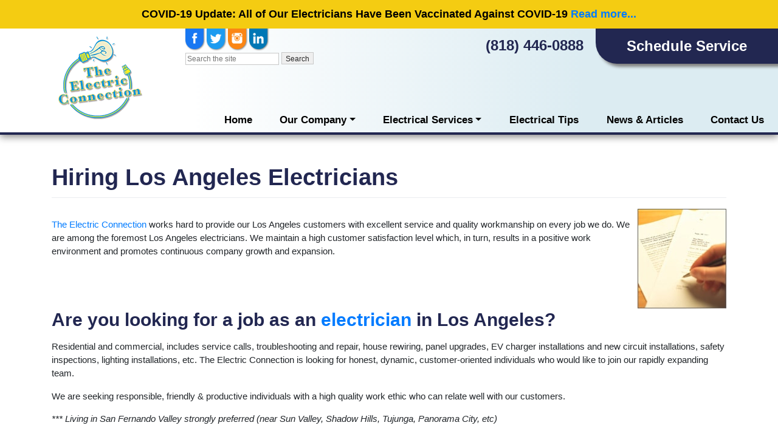

--- FILE ---
content_type: text/html; charset=UTF-8
request_url: https://www.theelectricconnection.com/employment/
body_size: 13143
content:
<!DOCTYPE html>
<html lang="en-US">
<head>
    <meta charset="UTF-8">
    <meta name="viewport" content="width=device-width, initial-scale=1">
    <meta http-equiv="X-UA-Compatible" content="IE=edge">
    <link rel="profile" href="https://gmpg.org/xfn/11">
<meta name='robots' content='index, follow, max-image-preview:large, max-snippet:-1, max-video-preview:-1' />

	<!-- This site is optimized with the Yoast SEO plugin v26.7 - https://yoast.com/wordpress/plugins/seo/ -->
	<title>Los Angeles Electrician Jobs &amp; Employment Opportunities</title>
	<meta name="description" content="The Electric Connection works hard to provide our Los Angeles customers with excellent service and quality workmanship on every job we do." />
	<link rel="canonical" href="https://www.theelectricconnection.com/employment/" />
	<meta property="og:locale" content="en_US" />
	<meta property="og:type" content="article" />
	<meta property="og:title" content="Los Angeles Electrician Jobs &amp; Employment Opportunities" />
	<meta property="og:description" content="The Electric Connection works hard to provide our Los Angeles customers with excellent service and quality workmanship on every job we do." />
	<meta property="og:url" content="https://www.theelectricconnection.com/employment/" />
	<meta property="og:site_name" content="Los Angeles Electrician" />
	<meta property="article:publisher" content="https://www.facebook.com/electricconnectionlosangeles/" />
	<meta property="article:modified_time" content="2021-12-11T19:55:50+00:00" />
	<meta property="og:image" content="https://www.theelectricconnection.com/wp-content/images/employment.jpg" />
	<meta name="twitter:card" content="summary_large_image" />
	<meta name="twitter:site" content="@LAElectricianCA" />
	<meta name="twitter:label1" content="Est. reading time" />
	<meta name="twitter:data1" content="2 minutes" />
	<script type="application/ld+json" class="yoast-schema-graph">{"@context":"https://schema.org","@graph":[{"@type":"WebPage","@id":"https://www.theelectricconnection.com/employment/","url":"https://www.theelectricconnection.com/employment/","name":"Los Angeles Electrician Jobs & Employment Opportunities","isPartOf":{"@id":"https://www.theelectricconnection.com/#website"},"datePublished":"2012-09-12T17:35:53+00:00","dateModified":"2021-12-11T19:55:50+00:00","description":"The Electric Connection works hard to provide our Los Angeles customers with excellent service and quality workmanship on every job we do.","breadcrumb":{"@id":"https://www.theelectricconnection.com/employment/#breadcrumb"},"inLanguage":"en-US","potentialAction":[{"@type":"ReadAction","target":["https://www.theelectricconnection.com/employment/"]}]},{"@type":"BreadcrumbList","@id":"https://www.theelectricconnection.com/employment/#breadcrumb","itemListElement":[{"@type":"ListItem","position":1,"name":"Home","item":"https://www.theelectricconnection.com/"},{"@type":"ListItem","position":2,"name":"Hiring Los Angeles Electricians"}]},{"@type":"WebSite","@id":"https://www.theelectricconnection.com/#website","url":"https://www.theelectricconnection.com/","name":"The Electric Connection | Los Angeles Electrician","description":"","publisher":{"@id":"https://www.theelectricconnection.com/#organization"},"potentialAction":[{"@type":"SearchAction","target":{"@type":"EntryPoint","urlTemplate":"https://www.theelectricconnection.com/?s={search_term_string}"},"query-input":{"@type":"PropertyValueSpecification","valueRequired":true,"valueName":"search_term_string"}}],"inLanguage":"en-US"},{"@type":"Organization","@id":"https://www.theelectricconnection.com/#organization","name":"The Electric Connection","url":"https://www.theelectricconnection.com/","logo":{"@type":"ImageObject","inLanguage":"en-US","@id":"https://www.theelectricconnection.com/#/schema/logo/image/","url":"https://www.theelectricconnection.com/wp-content/uploads/2017/11/logo.jpg","contentUrl":"https://www.theelectricconnection.com/wp-content/uploads/2017/11/logo.jpg","width":250,"height":250,"caption":"The Electric Connection"},"image":{"@id":"https://www.theelectricconnection.com/#/schema/logo/image/"},"sameAs":["https://www.facebook.com/electricconnectionlosangeles/","https://x.com/LAElectricianCA","https://www.instagram.com/theelectricconnection/"]}]}</script>
	<!-- / Yoast SEO plugin. -->


<link rel="alternate" type="application/rss+xml" title="Los Angeles Electrician &raquo; Feed" href="https://www.theelectricconnection.com/feed/" />
<link rel="alternate" type="application/rss+xml" title="Los Angeles Electrician &raquo; Comments Feed" href="https://www.theelectricconnection.com/comments/feed/" />
<link rel="alternate" type="application/rss+xml" title="Los Angeles Electrician &raquo; Hiring Los Angeles Electricians Comments Feed" href="https://www.theelectricconnection.com/employment/feed/" />
<link rel="alternate" title="oEmbed (JSON)" type="application/json+oembed" href="https://www.theelectricconnection.com/wp-json/oembed/1.0/embed?url=https%3A%2F%2Fwww.theelectricconnection.com%2Femployment%2F" />
<link rel="alternate" title="oEmbed (XML)" type="text/xml+oembed" href="https://www.theelectricconnection.com/wp-json/oembed/1.0/embed?url=https%3A%2F%2Fwww.theelectricconnection.com%2Femployment%2F&#038;format=xml" />
		<!-- This site uses the Google Analytics by MonsterInsights plugin v9.11.1 - Using Analytics tracking - https://www.monsterinsights.com/ -->
							<script src="//www.googletagmanager.com/gtag/js?id=G-6WJJHCXEPR"  data-cfasync="false" data-wpfc-render="false" type="text/javascript" async></script>
			<script data-cfasync="false" data-wpfc-render="false" type="text/javascript">
				var mi_version = '9.11.1';
				var mi_track_user = true;
				var mi_no_track_reason = '';
								var MonsterInsightsDefaultLocations = {"page_location":"https:\/\/www.theelectricconnection.com\/employment\/"};
								if ( typeof MonsterInsightsPrivacyGuardFilter === 'function' ) {
					var MonsterInsightsLocations = (typeof MonsterInsightsExcludeQuery === 'object') ? MonsterInsightsPrivacyGuardFilter( MonsterInsightsExcludeQuery ) : MonsterInsightsPrivacyGuardFilter( MonsterInsightsDefaultLocations );
				} else {
					var MonsterInsightsLocations = (typeof MonsterInsightsExcludeQuery === 'object') ? MonsterInsightsExcludeQuery : MonsterInsightsDefaultLocations;
				}

								var disableStrs = [
										'ga-disable-G-6WJJHCXEPR',
									];

				/* Function to detect opted out users */
				function __gtagTrackerIsOptedOut() {
					for (var index = 0; index < disableStrs.length; index++) {
						if (document.cookie.indexOf(disableStrs[index] + '=true') > -1) {
							return true;
						}
					}

					return false;
				}

				/* Disable tracking if the opt-out cookie exists. */
				if (__gtagTrackerIsOptedOut()) {
					for (var index = 0; index < disableStrs.length; index++) {
						window[disableStrs[index]] = true;
					}
				}

				/* Opt-out function */
				function __gtagTrackerOptout() {
					for (var index = 0; index < disableStrs.length; index++) {
						document.cookie = disableStrs[index] + '=true; expires=Thu, 31 Dec 2099 23:59:59 UTC; path=/';
						window[disableStrs[index]] = true;
					}
				}

				if ('undefined' === typeof gaOptout) {
					function gaOptout() {
						__gtagTrackerOptout();
					}
				}
								window.dataLayer = window.dataLayer || [];

				window.MonsterInsightsDualTracker = {
					helpers: {},
					trackers: {},
				};
				if (mi_track_user) {
					function __gtagDataLayer() {
						dataLayer.push(arguments);
					}

					function __gtagTracker(type, name, parameters) {
						if (!parameters) {
							parameters = {};
						}

						if (parameters.send_to) {
							__gtagDataLayer.apply(null, arguments);
							return;
						}

						if (type === 'event') {
														parameters.send_to = monsterinsights_frontend.v4_id;
							var hookName = name;
							if (typeof parameters['event_category'] !== 'undefined') {
								hookName = parameters['event_category'] + ':' + name;
							}

							if (typeof MonsterInsightsDualTracker.trackers[hookName] !== 'undefined') {
								MonsterInsightsDualTracker.trackers[hookName](parameters);
							} else {
								__gtagDataLayer('event', name, parameters);
							}
							
						} else {
							__gtagDataLayer.apply(null, arguments);
						}
					}

					__gtagTracker('js', new Date());
					__gtagTracker('set', {
						'developer_id.dZGIzZG': true,
											});
					if ( MonsterInsightsLocations.page_location ) {
						__gtagTracker('set', MonsterInsightsLocations);
					}
										__gtagTracker('config', 'G-6WJJHCXEPR', {"forceSSL":"true","link_attribution":"true"} );
										window.gtag = __gtagTracker;										(function () {
						/* https://developers.google.com/analytics/devguides/collection/analyticsjs/ */
						/* ga and __gaTracker compatibility shim. */
						var noopfn = function () {
							return null;
						};
						var newtracker = function () {
							return new Tracker();
						};
						var Tracker = function () {
							return null;
						};
						var p = Tracker.prototype;
						p.get = noopfn;
						p.set = noopfn;
						p.send = function () {
							var args = Array.prototype.slice.call(arguments);
							args.unshift('send');
							__gaTracker.apply(null, args);
						};
						var __gaTracker = function () {
							var len = arguments.length;
							if (len === 0) {
								return;
							}
							var f = arguments[len - 1];
							if (typeof f !== 'object' || f === null || typeof f.hitCallback !== 'function') {
								if ('send' === arguments[0]) {
									var hitConverted, hitObject = false, action;
									if ('event' === arguments[1]) {
										if ('undefined' !== typeof arguments[3]) {
											hitObject = {
												'eventAction': arguments[3],
												'eventCategory': arguments[2],
												'eventLabel': arguments[4],
												'value': arguments[5] ? arguments[5] : 1,
											}
										}
									}
									if ('pageview' === arguments[1]) {
										if ('undefined' !== typeof arguments[2]) {
											hitObject = {
												'eventAction': 'page_view',
												'page_path': arguments[2],
											}
										}
									}
									if (typeof arguments[2] === 'object') {
										hitObject = arguments[2];
									}
									if (typeof arguments[5] === 'object') {
										Object.assign(hitObject, arguments[5]);
									}
									if ('undefined' !== typeof arguments[1].hitType) {
										hitObject = arguments[1];
										if ('pageview' === hitObject.hitType) {
											hitObject.eventAction = 'page_view';
										}
									}
									if (hitObject) {
										action = 'timing' === arguments[1].hitType ? 'timing_complete' : hitObject.eventAction;
										hitConverted = mapArgs(hitObject);
										__gtagTracker('event', action, hitConverted);
									}
								}
								return;
							}

							function mapArgs(args) {
								var arg, hit = {};
								var gaMap = {
									'eventCategory': 'event_category',
									'eventAction': 'event_action',
									'eventLabel': 'event_label',
									'eventValue': 'event_value',
									'nonInteraction': 'non_interaction',
									'timingCategory': 'event_category',
									'timingVar': 'name',
									'timingValue': 'value',
									'timingLabel': 'event_label',
									'page': 'page_path',
									'location': 'page_location',
									'title': 'page_title',
									'referrer' : 'page_referrer',
								};
								for (arg in args) {
																		if (!(!args.hasOwnProperty(arg) || !gaMap.hasOwnProperty(arg))) {
										hit[gaMap[arg]] = args[arg];
									} else {
										hit[arg] = args[arg];
									}
								}
								return hit;
							}

							try {
								f.hitCallback();
							} catch (ex) {
							}
						};
						__gaTracker.create = newtracker;
						__gaTracker.getByName = newtracker;
						__gaTracker.getAll = function () {
							return [];
						};
						__gaTracker.remove = noopfn;
						__gaTracker.loaded = true;
						window['__gaTracker'] = __gaTracker;
					})();
									} else {
										console.log("");
					(function () {
						function __gtagTracker() {
							return null;
						}

						window['__gtagTracker'] = __gtagTracker;
						window['gtag'] = __gtagTracker;
					})();
									}
			</script>
							<!-- / Google Analytics by MonsterInsights -->
		<style id='wp-img-auto-sizes-contain-inline-css' type='text/css'>
img:is([sizes=auto i],[sizes^="auto," i]){contain-intrinsic-size:3000px 1500px}
/*# sourceURL=wp-img-auto-sizes-contain-inline-css */
</style>
<style id='wp-emoji-styles-inline-css' type='text/css'>

	img.wp-smiley, img.emoji {
		display: inline !important;
		border: none !important;
		box-shadow: none !important;
		height: 1em !important;
		width: 1em !important;
		margin: 0 0.07em !important;
		vertical-align: -0.1em !important;
		background: none !important;
		padding: 0 !important;
	}
/*# sourceURL=wp-emoji-styles-inline-css */
</style>
<style id='classic-theme-styles-inline-css' type='text/css'>
/*! This file is auto-generated */
.wp-block-button__link{color:#fff;background-color:#32373c;border-radius:9999px;box-shadow:none;text-decoration:none;padding:calc(.667em + 2px) calc(1.333em + 2px);font-size:1.125em}.wp-block-file__button{background:#32373c;color:#fff;text-decoration:none}
/*# sourceURL=/wp-includes/css/classic-themes.min.css */
</style>
<link rel='stylesheet' id='cpsh-shortcodes-css' href='https://www.theelectricconnection.com/wp-content/plugins/column-shortcodes//assets/css/shortcodes.css?ver=1.0.1' type='text/css' media='all' />
<link rel='stylesheet' id='dtherptstyles-css' href='https://www.theelectricconnection.com/wp-content/plugins/dt-hatom-error-plugin-1-1-5/hatom-style.css?ver=1.0.1' type='text/css' media='all' />
<link rel='stylesheet' id='ce_responsive-css' href='https://www.theelectricconnection.com/wp-content/plugins/simple-embed-code/css/video-container.min.css?ver=2.5.1' type='text/css' media='all' />
<link rel='stylesheet' id='grw-public-main-css-css' href='https://www.theelectricconnection.com/wp-content/plugins/widget-google-reviews/assets/css/public-main.css?ver=4abe8408004f88833336aa449233ffb6.1' type='text/css' media='all' />
<link rel='stylesheet' id='parent-style-css' href='https://www.theelectricconnection.com/wp-content/themes/wp-bootstrap-starter/style.css?ver=4abe8408004f88833336aa449233ffb6' type='text/css' media='all' />
<link rel='stylesheet' id='wp-bootstrap-starter-bootstrap-css-css' href='https://www.theelectricconnection.com/wp-content/themes/wp-bootstrap-starter/inc/assets/css/bootstrap.min.css?ver=4abe8408004f88833336aa449233ffb6' type='text/css' media='all' />
<link rel='stylesheet' id='wp-bootstrap-starter-style-css' href='https://www.theelectricconnection.com/wp-content/themes/wp-bootstrap-starter-child/style.css?ver=4abe8408004f88833336aa449233ffb6' type='text/css' media='all' />
<!--n2css--><!--n2js--><script type="text/javascript" src="https://www.theelectricconnection.com/wp-content/plugins/google-analytics-for-wordpress/assets/js/frontend-gtag.min.js?ver=9.11.1" id="monsterinsights-frontend-script-js" async="async" data-wp-strategy="async"></script>
<script data-cfasync="false" data-wpfc-render="false" type="text/javascript" id='monsterinsights-frontend-script-js-extra'>/* <![CDATA[ */
var monsterinsights_frontend = {"js_events_tracking":"true","download_extensions":"doc,pdf,ppt,zip,xls,docx,pptx,xlsx","inbound_paths":"[]","home_url":"https:\/\/www.theelectricconnection.com","hash_tracking":"false","v4_id":"G-6WJJHCXEPR"};/* ]]> */
</script>
<script type="text/javascript" defer="defer" src="https://www.theelectricconnection.com/wp-content/plugins/widget-google-reviews/assets/js/public-main.js?ver=4abe8408004f88833336aa449233ffb6.1" id="grw-public-main-js-js"></script>
<script type="text/javascript" src="https://www.theelectricconnection.com/wp-includes/js/jquery/jquery.min.js?ver=3.7.1" id="jquery-core-js"></script>
<script type="text/javascript" src="https://www.theelectricconnection.com/wp-includes/js/jquery/jquery-migrate.min.js?ver=3.4.1" id="jquery-migrate-js"></script>
<script type="text/javascript" src="https://www.theelectricconnection.com/wp-content/themes/wp-bootstrap-starter-child/inc/assets/js/custom-script.js?ver=4abe8408004f88833336aa449233ffb6" id="custom-script-js"></script>
<link rel="https://api.w.org/" href="https://www.theelectricconnection.com/wp-json/" /><link rel="alternate" title="JSON" type="application/json" href="https://www.theelectricconnection.com/wp-json/wp/v2/pages/49" /><link rel="pingback" href="https://www.theelectricconnection.com/xmlrpc.php">    <style type="text/css">
        #page-sub-header { background: #fff; }
    </style>
    	
<!-- Google Tag Manager -->
<script>(function(w,d,s,l,i){w[l]=w[l]||[];w[l].push({'gtm.start':
new Date().getTime(),event:'gtm.js'});var f=d.getElementsByTagName(s)[0],
j=d.createElement(s),dl=l!='dataLayer'?'&l='+l:'';j.async=true;j.src=
'https://www.googletagmanager.com/gtm.js?id='+i+dl;f.parentNode.insertBefore(j,f);
})(window,document,'script','dataLayer','GTM-PF5KKDN');</script>
<!-- End Google Tag Manager -->
	
<meta name="p:domain_verify" content="bfc58b6e8ce0412e867699956155cd49"/>

<style id='global-styles-inline-css' type='text/css'>
:root{--wp--preset--aspect-ratio--square: 1;--wp--preset--aspect-ratio--4-3: 4/3;--wp--preset--aspect-ratio--3-4: 3/4;--wp--preset--aspect-ratio--3-2: 3/2;--wp--preset--aspect-ratio--2-3: 2/3;--wp--preset--aspect-ratio--16-9: 16/9;--wp--preset--aspect-ratio--9-16: 9/16;--wp--preset--color--black: #000000;--wp--preset--color--cyan-bluish-gray: #abb8c3;--wp--preset--color--white: #ffffff;--wp--preset--color--pale-pink: #f78da7;--wp--preset--color--vivid-red: #cf2e2e;--wp--preset--color--luminous-vivid-orange: #ff6900;--wp--preset--color--luminous-vivid-amber: #fcb900;--wp--preset--color--light-green-cyan: #7bdcb5;--wp--preset--color--vivid-green-cyan: #00d084;--wp--preset--color--pale-cyan-blue: #8ed1fc;--wp--preset--color--vivid-cyan-blue: #0693e3;--wp--preset--color--vivid-purple: #9b51e0;--wp--preset--gradient--vivid-cyan-blue-to-vivid-purple: linear-gradient(135deg,rgb(6,147,227) 0%,rgb(155,81,224) 100%);--wp--preset--gradient--light-green-cyan-to-vivid-green-cyan: linear-gradient(135deg,rgb(122,220,180) 0%,rgb(0,208,130) 100%);--wp--preset--gradient--luminous-vivid-amber-to-luminous-vivid-orange: linear-gradient(135deg,rgb(252,185,0) 0%,rgb(255,105,0) 100%);--wp--preset--gradient--luminous-vivid-orange-to-vivid-red: linear-gradient(135deg,rgb(255,105,0) 0%,rgb(207,46,46) 100%);--wp--preset--gradient--very-light-gray-to-cyan-bluish-gray: linear-gradient(135deg,rgb(238,238,238) 0%,rgb(169,184,195) 100%);--wp--preset--gradient--cool-to-warm-spectrum: linear-gradient(135deg,rgb(74,234,220) 0%,rgb(151,120,209) 20%,rgb(207,42,186) 40%,rgb(238,44,130) 60%,rgb(251,105,98) 80%,rgb(254,248,76) 100%);--wp--preset--gradient--blush-light-purple: linear-gradient(135deg,rgb(255,206,236) 0%,rgb(152,150,240) 100%);--wp--preset--gradient--blush-bordeaux: linear-gradient(135deg,rgb(254,205,165) 0%,rgb(254,45,45) 50%,rgb(107,0,62) 100%);--wp--preset--gradient--luminous-dusk: linear-gradient(135deg,rgb(255,203,112) 0%,rgb(199,81,192) 50%,rgb(65,88,208) 100%);--wp--preset--gradient--pale-ocean: linear-gradient(135deg,rgb(255,245,203) 0%,rgb(182,227,212) 50%,rgb(51,167,181) 100%);--wp--preset--gradient--electric-grass: linear-gradient(135deg,rgb(202,248,128) 0%,rgb(113,206,126) 100%);--wp--preset--gradient--midnight: linear-gradient(135deg,rgb(2,3,129) 0%,rgb(40,116,252) 100%);--wp--preset--font-size--small: 13px;--wp--preset--font-size--medium: 20px;--wp--preset--font-size--large: 36px;--wp--preset--font-size--x-large: 42px;--wp--preset--spacing--20: 0.44rem;--wp--preset--spacing--30: 0.67rem;--wp--preset--spacing--40: 1rem;--wp--preset--spacing--50: 1.5rem;--wp--preset--spacing--60: 2.25rem;--wp--preset--spacing--70: 3.38rem;--wp--preset--spacing--80: 5.06rem;--wp--preset--shadow--natural: 6px 6px 9px rgba(0, 0, 0, 0.2);--wp--preset--shadow--deep: 12px 12px 50px rgba(0, 0, 0, 0.4);--wp--preset--shadow--sharp: 6px 6px 0px rgba(0, 0, 0, 0.2);--wp--preset--shadow--outlined: 6px 6px 0px -3px rgb(255, 255, 255), 6px 6px rgb(0, 0, 0);--wp--preset--shadow--crisp: 6px 6px 0px rgb(0, 0, 0);}:where(.is-layout-flex){gap: 0.5em;}:where(.is-layout-grid){gap: 0.5em;}body .is-layout-flex{display: flex;}.is-layout-flex{flex-wrap: wrap;align-items: center;}.is-layout-flex > :is(*, div){margin: 0;}body .is-layout-grid{display: grid;}.is-layout-grid > :is(*, div){margin: 0;}:where(.wp-block-columns.is-layout-flex){gap: 2em;}:where(.wp-block-columns.is-layout-grid){gap: 2em;}:where(.wp-block-post-template.is-layout-flex){gap: 1.25em;}:where(.wp-block-post-template.is-layout-grid){gap: 1.25em;}.has-black-color{color: var(--wp--preset--color--black) !important;}.has-cyan-bluish-gray-color{color: var(--wp--preset--color--cyan-bluish-gray) !important;}.has-white-color{color: var(--wp--preset--color--white) !important;}.has-pale-pink-color{color: var(--wp--preset--color--pale-pink) !important;}.has-vivid-red-color{color: var(--wp--preset--color--vivid-red) !important;}.has-luminous-vivid-orange-color{color: var(--wp--preset--color--luminous-vivid-orange) !important;}.has-luminous-vivid-amber-color{color: var(--wp--preset--color--luminous-vivid-amber) !important;}.has-light-green-cyan-color{color: var(--wp--preset--color--light-green-cyan) !important;}.has-vivid-green-cyan-color{color: var(--wp--preset--color--vivid-green-cyan) !important;}.has-pale-cyan-blue-color{color: var(--wp--preset--color--pale-cyan-blue) !important;}.has-vivid-cyan-blue-color{color: var(--wp--preset--color--vivid-cyan-blue) !important;}.has-vivid-purple-color{color: var(--wp--preset--color--vivid-purple) !important;}.has-black-background-color{background-color: var(--wp--preset--color--black) !important;}.has-cyan-bluish-gray-background-color{background-color: var(--wp--preset--color--cyan-bluish-gray) !important;}.has-white-background-color{background-color: var(--wp--preset--color--white) !important;}.has-pale-pink-background-color{background-color: var(--wp--preset--color--pale-pink) !important;}.has-vivid-red-background-color{background-color: var(--wp--preset--color--vivid-red) !important;}.has-luminous-vivid-orange-background-color{background-color: var(--wp--preset--color--luminous-vivid-orange) !important;}.has-luminous-vivid-amber-background-color{background-color: var(--wp--preset--color--luminous-vivid-amber) !important;}.has-light-green-cyan-background-color{background-color: var(--wp--preset--color--light-green-cyan) !important;}.has-vivid-green-cyan-background-color{background-color: var(--wp--preset--color--vivid-green-cyan) !important;}.has-pale-cyan-blue-background-color{background-color: var(--wp--preset--color--pale-cyan-blue) !important;}.has-vivid-cyan-blue-background-color{background-color: var(--wp--preset--color--vivid-cyan-blue) !important;}.has-vivid-purple-background-color{background-color: var(--wp--preset--color--vivid-purple) !important;}.has-black-border-color{border-color: var(--wp--preset--color--black) !important;}.has-cyan-bluish-gray-border-color{border-color: var(--wp--preset--color--cyan-bluish-gray) !important;}.has-white-border-color{border-color: var(--wp--preset--color--white) !important;}.has-pale-pink-border-color{border-color: var(--wp--preset--color--pale-pink) !important;}.has-vivid-red-border-color{border-color: var(--wp--preset--color--vivid-red) !important;}.has-luminous-vivid-orange-border-color{border-color: var(--wp--preset--color--luminous-vivid-orange) !important;}.has-luminous-vivid-amber-border-color{border-color: var(--wp--preset--color--luminous-vivid-amber) !important;}.has-light-green-cyan-border-color{border-color: var(--wp--preset--color--light-green-cyan) !important;}.has-vivid-green-cyan-border-color{border-color: var(--wp--preset--color--vivid-green-cyan) !important;}.has-pale-cyan-blue-border-color{border-color: var(--wp--preset--color--pale-cyan-blue) !important;}.has-vivid-cyan-blue-border-color{border-color: var(--wp--preset--color--vivid-cyan-blue) !important;}.has-vivid-purple-border-color{border-color: var(--wp--preset--color--vivid-purple) !important;}.has-vivid-cyan-blue-to-vivid-purple-gradient-background{background: var(--wp--preset--gradient--vivid-cyan-blue-to-vivid-purple) !important;}.has-light-green-cyan-to-vivid-green-cyan-gradient-background{background: var(--wp--preset--gradient--light-green-cyan-to-vivid-green-cyan) !important;}.has-luminous-vivid-amber-to-luminous-vivid-orange-gradient-background{background: var(--wp--preset--gradient--luminous-vivid-amber-to-luminous-vivid-orange) !important;}.has-luminous-vivid-orange-to-vivid-red-gradient-background{background: var(--wp--preset--gradient--luminous-vivid-orange-to-vivid-red) !important;}.has-very-light-gray-to-cyan-bluish-gray-gradient-background{background: var(--wp--preset--gradient--very-light-gray-to-cyan-bluish-gray) !important;}.has-cool-to-warm-spectrum-gradient-background{background: var(--wp--preset--gradient--cool-to-warm-spectrum) !important;}.has-blush-light-purple-gradient-background{background: var(--wp--preset--gradient--blush-light-purple) !important;}.has-blush-bordeaux-gradient-background{background: var(--wp--preset--gradient--blush-bordeaux) !important;}.has-luminous-dusk-gradient-background{background: var(--wp--preset--gradient--luminous-dusk) !important;}.has-pale-ocean-gradient-background{background: var(--wp--preset--gradient--pale-ocean) !important;}.has-electric-grass-gradient-background{background: var(--wp--preset--gradient--electric-grass) !important;}.has-midnight-gradient-background{background: var(--wp--preset--gradient--midnight) !important;}.has-small-font-size{font-size: var(--wp--preset--font-size--small) !important;}.has-medium-font-size{font-size: var(--wp--preset--font-size--medium) !important;}.has-large-font-size{font-size: var(--wp--preset--font-size--large) !important;}.has-x-large-font-size{font-size: var(--wp--preset--font-size--x-large) !important;}
/*# sourceURL=global-styles-inline-css */
</style>
</head>

<body data-rsssl=1 class="wp-singular page-template page-template-fullwidthpage page-template-fullwidthpage-php page page-id-49 wp-theme-wp-bootstrap-starter wp-child-theme-wp-bootstrap-starter-child group-blog">

<!-- Google Tag Manager (noscript) -->
<noscript><iframe src="https://www.googletagmanager.com/ns.html?id=GTM-PF5KKDN"
height="0" width="0" style="display:none;visibility:hidden"></iframe></noscript>
<!-- End Google Tag Manager (noscript) -->
	

<div id="page" class="site">
	<a class="skip-link screen-reader-text" href="#content">Skip to content</a>
    	<div class="top-emergency">COVID-19 Update: All of Our Electricians Have Been Vaccinated Against COVID-19 <a href="https://www.theelectricconnection.com/covid-19-update/">Read more...</a></div>
	<header id="masthead" class="site-header navbar-static-top navbar-light" role="banner">
        <div class="container-fluid px-0">
		<div class="row no-gutters">
		<div class="col-sm-12 col-md-3 logo-container">

					<a href="https://www.theelectricconnection.com/">
				<img src="https://www.theelectricconnection.com/wp-content/uploads/2021/12/ec_logo.png" alt="Los Angeles Electrician" class="site-logo" width="160px" height="171px">
			</a>
		 <!-- get_theme_mod( 'wp_bootstrap_starter_logo' -->
		</div>
		<div class="col-sm-12 col-md-9">
			<div class="row no-gutters">
				<div class="d-none d-md-block col-md-4">
					<div class="row header-social">
						<a href="https://www.facebook.com/electricconnectionlosangeles/" target="_blank"><img src="/wp-content/uploads/2021/10/facebook-header.png" width="30px" height="39px"></a>
						<a href="https://twitter.com/LAElectricianCA" target="_blank"><img src="/wp-content/uploads/2021/10/twitter-header.png" width="30px" height="39px"></a>
						<a href="https://www.instagram.com/theelectricconnection/" target="_blank"><img src="/wp-content/uploads/2021/10/instagram-header.png" width="30px" height="39px"></a>
						<a href="https://www.linkedin.com/company/the-electric-connection/" target="_blank"><img src="/wp-content/uploads/2021/10/linkedin-header.png" width="30px" height="39px"></a>
						
						<form role="search" method="get" id="searchform" action="/" >
     					<div><label for="search" class="screen-reader-text" for="s"></label>
							<input type="text" placeholder="Search the site" name="s" id="s" />
     						<input type="submit" id="searchsubmit" value="Search" />
     					</div>
     					</form>
						
					</div>
				</div>
				<div class="col-5 col-md-4">
					<a href="tel:+18184460888" class="header-phone-desktop d-none d-md-block">(818) 446-0888</a>
					<a href="tel:+18184460888" class="btn header-phone-mobile d-sm-block d-md-none d-lg-none d-xl-none">Call Us Now!</a>
				</div>
				<div class="col-6 col-md-4">
					<a href="/schedule-service/" class="btn header-right">Schedule Service</a>
				</div>
				<div class="col-1 d-sm-block d-md-none d-lg-none d-xl-none">
					<button class="navbar-toggler" type="button" data-toggle="collapse" data-target="#main-nav" aria-controls="" aria-expanded="false" aria-label="Toggle navigation">
                    <span class="navbar-toggler-icon"></span>
                </button>
				</div>
			</div>
			<div class="row no-gutters nav-row">
				<div class="col-sm-12">
					
			<nav class="navbar navbar-expand-md p-0">

                <!--<button class="navbar-toggler" type="button" data-toggle="collapse" data-target="#main-nav" aria-controls="" aria-expanded="false" aria-label="Toggle navigation">
                    <span class="navbar-toggler-icon"></span>
                </button>-->

                <div id="main-nav" class="collapse navbar-collapse justify-content-end"><ul id="menu-new-main-menu" class="navbar-nav"><li itemscope="itemscope" itemtype="https://www.schema.org/SiteNavigationElement" id="menu-item-38748" class="menu-item menu-item-type-post_type menu-item-object-page menu-item-home menu-item-38748 nav-item"><a title="Home" href="https://www.theelectricconnection.com/" class="nav-link">Home</a></li>
<li itemscope="itemscope" itemtype="https://www.schema.org/SiteNavigationElement" id="menu-item-38784" class="company-dropdown menu-item menu-item-type-custom menu-item-object-custom current-menu-ancestor current-menu-parent menu-item-has-children dropdown active menu-item-38784 nav-item"><a title="Our Company" href="#" data-toggle="dropdown" aria-haspopup="true" aria-expanded="false" class="dropdown-toggle nav-link" id="menu-item-dropdown-38784">Our Company</a>
<ul class="dropdown-menu" aria-labelledby="menu-item-dropdown-38784" role="menu">
	<li itemscope="itemscope" itemtype="https://www.schema.org/SiteNavigationElement" id="menu-item-38749" class="menu-item menu-item-type-post_type menu-item-object-page menu-item-38749 nav-item"><a title="About Us" href="https://www.theelectricconnection.com/about/" class="dropdown-item">About Us</a></li>
	<li itemscope="itemscope" itemtype="https://www.schema.org/SiteNavigationElement" id="menu-item-38750" class="menu-item menu-item-type-post_type menu-item-object-page menu-item-38750 nav-item"><a title="Legal Info" href="https://www.theelectricconnection.com/about/info/" class="dropdown-item">Legal Info</a></li>
	<li itemscope="itemscope" itemtype="https://www.schema.org/SiteNavigationElement" id="menu-item-38751" class="menu-item menu-item-type-post_type menu-item-object-page menu-item-38751 nav-item"><a title="Reviews" href="https://www.theelectricconnection.com/reviews/" class="dropdown-item">Reviews</a></li>
	<li itemscope="itemscope" itemtype="https://www.schema.org/SiteNavigationElement" id="menu-item-38752" class="menu-item menu-item-type-post_type menu-item-object-page menu-item-38752 nav-item"><a title="Coupons" href="https://www.theelectricconnection.com/coupons/" class="dropdown-item">Coupons</a></li>
	<li itemscope="itemscope" itemtype="https://www.schema.org/SiteNavigationElement" id="menu-item-40642" class="menu-item menu-item-type-post_type menu-item-object-page current-menu-item page_item page-item-49 current_page_item active menu-item-40642 nav-item"><a title="We&#039;re Hiring!" href="https://www.theelectricconnection.com/employment/" class="dropdown-item" aria-current="page">We&#8217;re Hiring!</a></li>
</ul>
</li>
<li itemscope="itemscope" itemtype="https://www.schema.org/SiteNavigationElement" id="menu-item-38753" class="services-dropdown menu-item menu-item-type-post_type menu-item-object-page menu-item-has-children dropdown menu-item-38753 nav-item"><a title="Electrical Services" href="#" data-toggle="dropdown" aria-haspopup="true" aria-expanded="false" class="dropdown-toggle nav-link" id="menu-item-dropdown-38753">Electrical Services</a>
<ul class="dropdown-menu" aria-labelledby="menu-item-dropdown-38753" role="menu">
	<li itemscope="itemscope" itemtype="https://www.schema.org/SiteNavigationElement" id="menu-item-38785" class="menu-item menu-item-type-post_type menu-item-object-page menu-item-38785 nav-item"><a title="View All Electrical Services" href="https://www.theelectricconnection.com/services/" class="dropdown-item">View All Electrical Services</a></li>
	<li itemscope="itemscope" itemtype="https://www.schema.org/SiteNavigationElement" id="menu-item-38754" class="menu-item menu-item-type-post_type menu-item-object-page menu-item-38754 nav-item"><a title="200 AMP Electrical Panel Upgrade Los Angeles" href="https://www.theelectricconnection.com/200-amp-service-panel-upgrade-los-angeles/" class="dropdown-item">200 AMP Electrical Panel Upgrade Los Angeles</a></li>
	<li itemscope="itemscope" itemtype="https://www.schema.org/SiteNavigationElement" id="menu-item-38755" class="menu-item menu-item-type-post_type menu-item-object-page menu-item-38755 nav-item"><a title="Aluminum Wiring Replacement" href="https://www.theelectricconnection.com/aluminum-wiring-replacement/" class="dropdown-item">Aluminum Wiring Replacement</a></li>
	<li itemscope="itemscope" itemtype="https://www.schema.org/SiteNavigationElement" id="menu-item-38756" class="menu-item menu-item-type-post_type menu-item-object-page menu-item-38756 nav-item"><a title="Ceiling Fan Installation" href="https://www.theelectricconnection.com/ceiling-fan-installation/" class="dropdown-item">Ceiling Fan Installation</a></li>
	<li itemscope="itemscope" itemtype="https://www.schema.org/SiteNavigationElement" id="menu-item-38757" class="menu-item menu-item-type-post_type menu-item-object-page menu-item-38757 nav-item"><a title="Cloth Insulated – Wiring Replacement" href="https://www.theelectricconnection.com/cloth-insulated-wiring/" class="dropdown-item">Cloth Insulated – Wiring Replacement</a></li>
	<li itemscope="itemscope" itemtype="https://www.schema.org/SiteNavigationElement" id="menu-item-38758" class="menu-item menu-item-type-post_type menu-item-object-page menu-item-38758 nav-item"><a title="Commercial Electrician" href="https://www.theelectricconnection.com/commercial-electrician/" class="dropdown-item">Commercial Electrician</a></li>
	<li itemscope="itemscope" itemtype="https://www.schema.org/SiteNavigationElement" id="menu-item-38759" class="menu-item menu-item-type-post_type menu-item-object-page menu-item-38759 nav-item"><a title="Commercial and Residential Restoration" href="https://www.theelectricconnection.com/commercial-residential-restoration/" class="dropdown-item">Commercial and Residential Restoration</a></li>
	<li itemscope="itemscope" itemtype="https://www.schema.org/SiteNavigationElement" id="menu-item-38760" class="menu-item menu-item-type-post_type menu-item-object-page menu-item-38760 nav-item"><a title="Electric Vehicle (EV) Charger Installation" href="https://www.theelectricconnection.com/electric-vehicle-ev-charger-installation/" class="dropdown-item">Electric Vehicle (EV) Charger Installation</a></li>
	<li itemscope="itemscope" itemtype="https://www.schema.org/SiteNavigationElement" id="menu-item-38761" class="menu-item menu-item-type-post_type menu-item-object-page menu-item-38761 nav-item"><a title="Electrical Home Safety" href="https://www.theelectricconnection.com/home-safety/" class="dropdown-item">Electrical Home Safety</a></li>
	<li itemscope="itemscope" itemtype="https://www.schema.org/SiteNavigationElement" id="menu-item-38762" class="menu-item menu-item-type-post_type menu-item-object-page menu-item-38762 nav-item"><a title="Generator Installation" href="https://www.theelectricconnection.com/generator-installations/" class="dropdown-item">Generator Installation</a></li>
	<li itemscope="itemscope" itemtype="https://www.schema.org/SiteNavigationElement" id="menu-item-38763" class="menu-item menu-item-type-post_type menu-item-object-page menu-item-38763 nav-item"><a title="GFI Electrical Outlets" href="https://www.theelectricconnection.com/gfi-electrical-outlets/" class="dropdown-item">GFI Electrical Outlets</a></li>
	<li itemscope="itemscope" itemtype="https://www.schema.org/SiteNavigationElement" id="menu-item-38764" class="menu-item menu-item-type-post_type menu-item-object-page menu-item-38764 nav-item"><a title="Grounding Electrical Wiring" href="https://www.theelectricconnection.com/ungrounded-electrical-wiring/" class="dropdown-item">Grounding Electrical Wiring</a></li>
	<li itemscope="itemscope" itemtype="https://www.schema.org/SiteNavigationElement" id="menu-item-38765" class="menu-item menu-item-type-post_type menu-item-object-page menu-item-38765 nav-item"><a title="House Rewires" href="https://www.theelectricconnection.com/house-rewire/" class="dropdown-item">House Rewires</a></li>
	<li itemscope="itemscope" itemtype="https://www.schema.org/SiteNavigationElement" id="menu-item-38766" class="menu-item menu-item-type-post_type menu-item-object-page menu-item-38766 nav-item"><a title="Knob and Tube Wiring Replacement" href="https://www.theelectricconnection.com/knob-and-tube-wiring/" class="dropdown-item">Knob and Tube Wiring Replacement</a></li>
	<li itemscope="itemscope" itemtype="https://www.schema.org/SiteNavigationElement" id="menu-item-38767" class="menu-item menu-item-type-post_type menu-item-object-page menu-item-38767 nav-item"><a title="Landscape Lighting" href="https://www.theelectricconnection.com/landscape-lighting/" class="dropdown-item">Landscape Lighting</a></li>
	<li itemscope="itemscope" itemtype="https://www.schema.org/SiteNavigationElement" id="menu-item-38768" class="menu-item menu-item-type-post_type menu-item-object-page menu-item-38768 nav-item"><a title="Lighting Installation" href="https://www.theelectricconnection.com/lighting-installation/" class="dropdown-item">Lighting Installation</a></li>
	<li itemscope="itemscope" itemtype="https://www.schema.org/SiteNavigationElement" id="menu-item-38769" class="menu-item menu-item-type-post_type menu-item-object-page menu-item-38769 nav-item"><a title="New Electrical Circuits" href="https://www.theelectricconnection.com/new-circuits/" class="dropdown-item">New Electrical Circuits</a></li>
	<li itemscope="itemscope" itemtype="https://www.schema.org/SiteNavigationElement" id="menu-item-38770" class="menu-item menu-item-type-post_type menu-item-object-page menu-item-38770 nav-item"><a title="Panel Upgrades" href="https://www.theelectricconnection.com/panel-upgrades/" class="dropdown-item">Panel Upgrades</a></li>
	<li itemscope="itemscope" itemtype="https://www.schema.org/SiteNavigationElement" id="menu-item-40652" class="menu-item menu-item-type-post_type menu-item-object-page menu-item-40652 nav-item"><a title="Property Management" href="https://www.theelectricconnection.com/property-management/" class="dropdown-item">Property Management</a></li>
	<li itemscope="itemscope" itemtype="https://www.schema.org/SiteNavigationElement" id="menu-item-38772" class="menu-item menu-item-type-post_type menu-item-object-page menu-item-38772 nav-item"><a title="Remodels and Renovations" href="https://www.theelectricconnection.com/remodels-and-renovations/" class="dropdown-item">Remodels and Renovations</a></li>
	<li itemscope="itemscope" itemtype="https://www.schema.org/SiteNavigationElement" id="menu-item-39528" class="menu-item menu-item-type-post_type menu-item-object-page menu-item-39528 nav-item"><a title="Service Calls" href="https://www.theelectricconnection.com/service-calls/" class="dropdown-item">Service Calls</a></li>
	<li itemscope="itemscope" itemtype="https://www.schema.org/SiteNavigationElement" id="menu-item-38774" class="menu-item menu-item-type-post_type menu-item-object-page menu-item-38774 nav-item"><a title="Smoke Detectors" href="https://www.theelectricconnection.com/tips/smoke-detectors/" class="dropdown-item">Smoke Detectors</a></li>
	<li itemscope="itemscope" itemtype="https://www.schema.org/SiteNavigationElement" id="menu-item-38775" class="menu-item menu-item-type-post_type menu-item-object-page menu-item-38775 nav-item"><a title="Whole House Surge Protectors" href="https://www.theelectricconnection.com/whole-house-surge-protectors/" class="dropdown-item">Whole House Surge Protectors</a></li>
	<li itemscope="itemscope" itemtype="https://www.schema.org/SiteNavigationElement" id="menu-item-39529" class="menu-item menu-item-type-post_type menu-item-object-page menu-item-39529 nav-item"><a title="Troubleshooting" href="https://www.theelectricconnection.com/electrical-troubleshooting/" class="dropdown-item">Troubleshooting</a></li>
</ul>
</li>
<li itemscope="itemscope" itemtype="https://www.schema.org/SiteNavigationElement" id="menu-item-38778" class="menu-item menu-item-type-post_type menu-item-object-page menu-item-38778 nav-item"><a title="Electrical Tips" href="https://www.theelectricconnection.com/tips/" class="nav-link">Electrical Tips</a></li>
<li itemscope="itemscope" itemtype="https://www.schema.org/SiteNavigationElement" id="menu-item-40150" class="menu-item menu-item-type-post_type menu-item-object-page menu-item-40150 nav-item"><a title="News &amp; Articles" href="https://www.theelectricconnection.com/los-angeles-electrician-blog/" class="nav-link">News &#038; Articles</a></li>
<li itemscope="itemscope" itemtype="https://www.schema.org/SiteNavigationElement" id="menu-item-38779" class="menu-item menu-item-type-post_type menu-item-object-page menu-item-38779 nav-item"><a title="Contact Us" href="https://www.theelectricconnection.com/contact/" class="nav-link">Contact Us</a></li>
</ul></div>
            </nav>
					
				</div>
			</div>
		</div>
		</div>
        </div>
	</header><!-- #masthead -->
     <!-- is_front_page() -->
	<div id="content" class="site-content">
		<!-- <div class="container">
			<div class="row">-->
                 <!-- !is_page_template( 'blank-page.php' ) && !is_page_template( 'blank-page-with-container.php' ) --><div class="container">
	<div class="row">
	<section id="primary" class="content-area col-sm-12">
		<div id="main" class="site-main" role="main">

			
<article id="post-49" class="post-49 page type-page status-publish hentry">
		
	    <header class="entry-header">
		<h1 class="entry-title">Hiring Los Angeles Electricians</h1>	</header><!-- .entry-header -->
	 <!-- is_front_page() -->

    
	<div class="entry-content">
		<p><img decoding="async" class="employmentSpaceLeft" alt="Electrician Los Angeles Employment" src="/wp-content/images/employment.jpg" width="146" height="164" align="right" border="0" /></p>
<p><a href="/">The Electric Connection</a> works hard to provide our Los Angeles customers with excellent service and quality workmanship on every job we do. We are among the foremost Los Angeles electricians. We maintain a high customer satisfaction level which, in turn, results in a positive work environment and promotes continuous company growth and expansion.</p>
<h2>Are you looking for a job as an <a href="https://www.bls.gov/ooh/construction-and-extraction/electricians.htm">electrician</a> in Los Angeles?</h2>
<p>Residential and commercial, includes service calls, troubleshooting and repair, house rewiring, panel upgrades, EV charger installations and new circuit installations, safety inspections, lighting installations, etc. The Electric Connection is looking for honest, dynamic, customer-oriented individuals who would like to join our rapidly expanding team.</p>
<p>We are seeking responsible, friendly &#038; productive individuals with a high quality work ethic who can relate well with our customers.</p>
<p><em>*** Living in San Fernando Valley strongly preferred (near Sun Valley, Shadow Hills, Tujunga, Panorama City, etc)</em></p>
<h2>Experienced Electricians Needed</h2>
<p>Below is a list of our current job opportunities for electricians in Los Angeles and surrounding communities:</p>
<p><strong>JOURNEYMAN</strong></p>
<p>Must have a minimum of four years of on-the-job experience and a comprehensive knowledge of your trade. Must own your own hand tools and have a clean DMV record, a positive attitude, and the abilities to be a self-starter.</p>
<p>Employee Requirements:</p>
<ul>
<li>English speaking</li>
<li>Minimum 2-4 years of residential experience</li>
<li>Legally authorized to work in the United States</li>
<li>Valid CA driver license and clean driving record</li>
<li>Able to pass drug and background screening</li>
<li>Excellent communication and customer service skills</li>
<li>Have all trade related hand tools</li>
<li>Must follow instructions but work under minimal supervision</li>
</ul>
<p>Compensation:</p>
<ul>
<li>$30 to start per hour, depending on experience &#038; productivity</li>
<li>Weekly Bonuses</li>
<li>Profit Sharing</li>
<li>Health/Dental Insurance + 401k available after 3 months full time employment</li>
</ul>
<p><a class="btn btn-block btn-lg btn-primary" style="max-width:200px;" href="https://www.theelectricconnection.com/employment-application/">Apply Now</a></p>
<hr>
<p><strong>HELPER</strong></p>
<p>Must have a minimum of one year experience. Must have your own hand tools, a clean driving record, be able to learn, and have a positive &#8220;can do&#8221; attitude about working and rapidly acquiring new trade skills.</p>
<p><a class="btn btn-block btn-lg btn-primary" style="max-width:200px;" href="https://www.theelectricconnection.com/employment-application/">Apply Now</a></p>
<p><em>NOTE: We will consider for employment all qualified Applicants, including those with criminal histories, in a manner consistent with the requirements of applicable state and local laws, including the <a href="https://bca.lacity.org/fair-chance" rel="noopener" target="_blank">City of Los Angeles&#8217; Fair Chance Initiative for Hiring Ordinance</a>.</em></p>
<p><script type="application/ld+json">
{
  "@context": "https://schema.org/",
  "@type": "JobPosting",
  "title": "Journeyman Electrician",
  "description": "The Electric Connection works hard to provide our Los Angeles customers with excellent service and quality workmanship on every job we do. We are among the foremost Los Angeles electricians. We maintain a high customer satisfaction level which, in turn, results in a positive work environment and promotes continuous company growth and expansion.",
  "hiringOrganization": {
    "@type": "Organization",
    "name": "The Electric Connection",
    "sameAs": "https://www.theelectricconnection.com/",
    "logo": "https://www.theelectricconnection.com/wp-content/images/ec_logo.png"
  },
  "industry": "Electricians",
  "workHours": "8am-5pm",
  "employmentType": "FULL_TIME",
  "datePosted": "2021-03-16",
  "validThrough": "2021-04-16",
  "jobLocation": {
    "@type": "Place",
    "address": {
      "@type": "PostalAddress",
      "streetAddress": "10209 Tujunga Canyon Bl. #262",
      "addressLocality": "Los Angeles",
      "addressRegion": "CA",
      "postalCode": "91042",
      "addressCountry": "US"
    }
  },
  "baseSalary": {
    "@type": "MonetaryAmount",
    "currency": "USD",
    "value": {
      "@type": "QuantitativeValue",
      "unitText": "HOUR",
      "value": "$30"
    }
  },
  "experienceRequirements" : {
        "@type" : "OccupationalExperienceRequirements",
        "monthsOfExperience" : "48"
  },
  "responsibilities": "Residential and commercial electrical jobs, includes service calls, troubleshooting and repair, house rewiring, panel upgrades, EV charger installations and new circuit installations, safety inspections, lighting installations, etc."
}
</script></p>
	</div><!-- .entry-content -->

	</article><!-- #post-## -->

</div><!-- #comments -->

		</div><!-- #main -->
	</section><!-- #primary -->

			</div><!-- .row -->
		</div><!-- .container -->
	</div><!-- #content -->
    	<footer id="colophon" class="site-footer navbar-light" role="contentinfo">
		<div class="container pt-3 pb-3">
			<div class="row">
				<div class="col-md-4">
					<div class="footer-1">
						
						<div class="inner">
						<img src="/wp-content/uploads/2021/10/ec_logo-small.png" class="aligncenter" width="150px" height="160px">
						<div class="address-block">
							<div class="address-icon"><img src="/wp-content/uploads/2021/11/location.png" width="30px" height="30px"></div>
							<div class="address"><p>S Robertson Blvd<br>Los Angeles, CA 90034</p></div>
						</div>
						<div class="phone-block">
							<div class="phone-icon"><img src="/wp-content/uploads/2021/11/phone.png" width="30px" height="30px"></div>
							<div class="phone"><p>(818) 446-0888</p></div>
						</div>
						<div class="email-block">
							<div class="email-icon"><img src="/wp-content/uploads/2021/11/mail.png" width="30px" height="30px"></div>
							<div class="email"><p>service@electricconnection.com</p></div>
						</div>
						</div>
						<div class="wrapped"></div>
					</div>
					
				</div>
				<div class="col-md-4">
					<div class="footer-2">
						<p class="stronger">About The Electric Connection</p>
						<p>The Electric Connection of Los Angeles has been providing homeowners and businesses alike with expert electrical services for over 40 years. We’ve built a company of highly experienced, certified electricians in Los Angeles to serve your electrical needs.</p>
						<p><strong>License:</strong> C10 406002</p>
						<p><strong>Hours:</strong><br>Monday - Friday, 8am - 5pm<br>Saturday - Sunday, Closed</p>
					</div>					
				</div>
				<div class="col-md-4">
					<div class="footer-3">
						<p class="stronger">Find Us</p>
						<div class="footer-social">
							<a href="https://www.facebook.com/electricconnectionlosangeles/" target="_blank"><img src="/wp-content/uploads/2021/11/facebook-yellow.png" width="30px" height="30px"></a>
							<a href="https://twitter.com/LAElectricianCA" target="_blank"><img src="/wp-content/uploads/2021/11/twitter-yellow.png" width="30px" height="30px"></a>
							<a href="https://www.instagram.com/theelectricconnection/" target="_blank"><img src="/wp-content/uploads/2021/11/instagram-yellow.png" width="30px" height="30px"></a>
							<a href="https://www.linkedin.com/company/the-electric-connection/" target="_blank"><img src="/wp-content/uploads/2021/11/linkedin-yellow.png" width="30px" height="30px"></a>
							<a href="https://www.youtube.com/channel/UClpgabX9DeRfo1km--tf-_w/videos" target="_blank"><img src="/wp-content/uploads/2021/11/youtube-yellow.png" width="30px" height="30px"></a>
							<a href="https://www.yelp.com/biz/the-electric-connection-los-angeles-2" target="_blank"><img src="/wp-content/uploads/2021/11/yelp-yellow.png" width="30px" height="30px"></a>
						</div>
						<p><a href="https://reviews.theelectricconnection.com/"><strong>Leave Us A Review</strong></a></p>
						
					</div>
				</div>
			</div>
            <div class="site-info">
                &copy; 2026 <a href="https://www.theelectricconnection.com">Los Angeles Electrician</a>. All Rights Reserved.
            </div><!-- close .site-info -->
		</div>
	</footer><!-- #colophon -->
</div><!-- #page -->

<script type="speculationrules">
{"prefetch":[{"source":"document","where":{"and":[{"href_matches":"/*"},{"not":{"href_matches":["/wp-*.php","/wp-admin/*","/wp-content/uploads/*","/wp-content/*","/wp-content/plugins/*","/wp-content/themes/wp-bootstrap-starter-child/*","/wp-content/themes/wp-bootstrap-starter/*","/*\\?(.+)"]}},{"not":{"selector_matches":"a[rel~=\"nofollow\"]"}},{"not":{"selector_matches":".no-prefetch, .no-prefetch a"}}]},"eagerness":"conservative"}]}
</script>
<script type="text/javascript" id="site_tracking-js-extra">
/* <![CDATA[ */
var php_data = {"ac_settings":{"tracking_actid":223396543,"site_tracking_default":1},"user_email":""};
//# sourceURL=site_tracking-js-extra
/* ]]> */
</script>
<script type="text/javascript" src="https://www.theelectricconnection.com/wp-content/plugins/activecampaign-subscription-forms/site_tracking.js?ver=4abe8408004f88833336aa449233ffb6" id="site_tracking-js"></script>
<script type="text/javascript" src="https://www.theelectricconnection.com/wp-content/themes/wp-bootstrap-starter/inc/assets/js/popper.min.js?ver=4abe8408004f88833336aa449233ffb6" id="wp-bootstrap-starter-popper-js"></script>
<script type="text/javascript" src="https://www.theelectricconnection.com/wp-content/themes/wp-bootstrap-starter/inc/assets/js/bootstrap.min.js?ver=4abe8408004f88833336aa449233ffb6" id="wp-bootstrap-starter-bootstrapjs-js"></script>
<script type="text/javascript" src="https://www.theelectricconnection.com/wp-content/themes/wp-bootstrap-starter/inc/assets/js/theme-script.min.js?ver=4abe8408004f88833336aa449233ffb6" id="wp-bootstrap-starter-themejs-js"></script>
<script type="text/javascript" src="https://www.theelectricconnection.com/wp-content/themes/wp-bootstrap-starter/inc/assets/js/skip-link-focus-fix.min.js?ver=20151215" id="wp-bootstrap-starter-skip-link-focus-fix-js"></script>
<script type="text/javascript" src="https://www.theelectricconnection.com/wp-includes/js/comment-reply.min.js?ver=4abe8408004f88833336aa449233ffb6" id="comment-reply-js" async="async" data-wp-strategy="async" fetchpriority="low"></script>
<script id="wp-emoji-settings" type="application/json">
{"baseUrl":"https://s.w.org/images/core/emoji/17.0.2/72x72/","ext":".png","svgUrl":"https://s.w.org/images/core/emoji/17.0.2/svg/","svgExt":".svg","source":{"concatemoji":"https://www.theelectricconnection.com/wp-includes/js/wp-emoji-release.min.js?ver=4abe8408004f88833336aa449233ffb6"}}
</script>
<script type="module">
/* <![CDATA[ */
/*! This file is auto-generated */
const a=JSON.parse(document.getElementById("wp-emoji-settings").textContent),o=(window._wpemojiSettings=a,"wpEmojiSettingsSupports"),s=["flag","emoji"];function i(e){try{var t={supportTests:e,timestamp:(new Date).valueOf()};sessionStorage.setItem(o,JSON.stringify(t))}catch(e){}}function c(e,t,n){e.clearRect(0,0,e.canvas.width,e.canvas.height),e.fillText(t,0,0);t=new Uint32Array(e.getImageData(0,0,e.canvas.width,e.canvas.height).data);e.clearRect(0,0,e.canvas.width,e.canvas.height),e.fillText(n,0,0);const a=new Uint32Array(e.getImageData(0,0,e.canvas.width,e.canvas.height).data);return t.every((e,t)=>e===a[t])}function p(e,t){e.clearRect(0,0,e.canvas.width,e.canvas.height),e.fillText(t,0,0);var n=e.getImageData(16,16,1,1);for(let e=0;e<n.data.length;e++)if(0!==n.data[e])return!1;return!0}function u(e,t,n,a){switch(t){case"flag":return n(e,"\ud83c\udff3\ufe0f\u200d\u26a7\ufe0f","\ud83c\udff3\ufe0f\u200b\u26a7\ufe0f")?!1:!n(e,"\ud83c\udde8\ud83c\uddf6","\ud83c\udde8\u200b\ud83c\uddf6")&&!n(e,"\ud83c\udff4\udb40\udc67\udb40\udc62\udb40\udc65\udb40\udc6e\udb40\udc67\udb40\udc7f","\ud83c\udff4\u200b\udb40\udc67\u200b\udb40\udc62\u200b\udb40\udc65\u200b\udb40\udc6e\u200b\udb40\udc67\u200b\udb40\udc7f");case"emoji":return!a(e,"\ud83e\u1fac8")}return!1}function f(e,t,n,a){let r;const o=(r="undefined"!=typeof WorkerGlobalScope&&self instanceof WorkerGlobalScope?new OffscreenCanvas(300,150):document.createElement("canvas")).getContext("2d",{willReadFrequently:!0}),s=(o.textBaseline="top",o.font="600 32px Arial",{});return e.forEach(e=>{s[e]=t(o,e,n,a)}),s}function r(e){var t=document.createElement("script");t.src=e,t.defer=!0,document.head.appendChild(t)}a.supports={everything:!0,everythingExceptFlag:!0},new Promise(t=>{let n=function(){try{var e=JSON.parse(sessionStorage.getItem(o));if("object"==typeof e&&"number"==typeof e.timestamp&&(new Date).valueOf()<e.timestamp+604800&&"object"==typeof e.supportTests)return e.supportTests}catch(e){}return null}();if(!n){if("undefined"!=typeof Worker&&"undefined"!=typeof OffscreenCanvas&&"undefined"!=typeof URL&&URL.createObjectURL&&"undefined"!=typeof Blob)try{var e="postMessage("+f.toString()+"("+[JSON.stringify(s),u.toString(),c.toString(),p.toString()].join(",")+"));",a=new Blob([e],{type:"text/javascript"});const r=new Worker(URL.createObjectURL(a),{name:"wpTestEmojiSupports"});return void(r.onmessage=e=>{i(n=e.data),r.terminate(),t(n)})}catch(e){}i(n=f(s,u,c,p))}t(n)}).then(e=>{for(const n in e)a.supports[n]=e[n],a.supports.everything=a.supports.everything&&a.supports[n],"flag"!==n&&(a.supports.everythingExceptFlag=a.supports.everythingExceptFlag&&a.supports[n]);var t;a.supports.everythingExceptFlag=a.supports.everythingExceptFlag&&!a.supports.flag,a.supports.everything||((t=a.source||{}).concatemoji?r(t.concatemoji):t.wpemoji&&t.twemoji&&(r(t.twemoji),r(t.wpemoji)))});
//# sourceURL=https://www.theelectricconnection.com/wp-includes/js/wp-emoji-loader.min.js
/* ]]> */
</script>

<script>
  (function(q,w,e,r,t,y,u){q[t]=q[t]||function(){(q[t].q = q[t].q || []).push(arguments)};
    q[t].l=1*new Date();y=w.createElement(e);u=w.getElementsByTagName(e)[0];y.async=true;
    y.src=r;u.parentNode.insertBefore(y,u);q[t]('init', '89a4377b-8063-4063-b154-4df4399beeb6');
  })(window, document, 'script', 'https://static.servicetitan.com/webscheduler/shim.js', 'STWidgetManager');
</script>
<script>
jQuery(document).ready(function(){
    jQuery( ".RequestForm" ).bind( "click", function() {
        STWidgetManager ('ws-open');
    });
});
</script>


</body>
</html>

<script type="application/ld+json">
{
  "@context": "https://schema.org",
  "@type": "Electrician",
  "name": "The Electric Connection",
  "image": "https://www.theelectricconnection.com/wp-content/uploads/2021/12/ec_logo.png",
  "@id": "",
  "url": "https://www.theelectricconnection.com/",
  "telephone": "8184460888",
  "priceRange": "$$",
  "address": {
    "@type": "PostalAddress",
    "streetAddress": "2706 S Robertson Blvd",
    "addressLocality": "Los Angeles",
    "addressRegion": "CA",
    "postalCode": "90034",
    "addressCountry": "US"
  },
  "geo": {
    "@type": "GeoCoordinates",
    "latitude": 34.0371054,
    "longitude": -118.3884453
  },
  "openingHoursSpecification": {
    "@type": "OpeningHoursSpecification",
    "dayOfWeek": [
      "Monday",
      "Tuesday",
      "Wednesday",
      "Thursday",
      "Friday"
    ],
    "opens": "08:00",
    "closes": "17:00"
  } 
}
</script>
<script type="application/ld+json">
{
  "@context": "https://schema.org/",
  "@type": "WebSite",
  "name": "The Electric Connection",
  "url": "https://www.theelectricconnection.com/",
  "potentialAction": {
    "@type": "SearchAction",
    "target": "https://www.theelectricconnection.com/?s={search_term_string}",
    "query-input": "required name=search_term_string"
  }
}
</script>

<script type="application/ld+json">
{
  "@context":"http://schema.org",
  "@type":"Service",
  "name":"The Electric Connection Services",
  "serviceType":"Electrician",
  "areaServed": [
      {"@type":"City",
      "name":"Los Angeles"},
      {"@type":"State",
      "name":"California"}
    ],
  "hasOfferCatalog": {
      "@type":"OfferCatalog",
      "name":"Electrical services",
      "sameAs":"https://www.theelectricconnection.com/services/",
      "itemListElement":[
        { 
          "@type": "OfferCatalog",
          "name": "Electrical Vehicle Charger Installation"
        },
        { 
          "@type": "OfferCatalog",
          "name": "House Rewire"
        },
        { 
          "@type": "OfferCatalog",
          "name": "Panel Upgrades"
        },
        { 
          "@type": "OfferCatalog",
          "name": "Electrical service calls"
        }
      ]
    },
  "provider": { 
    "@type":"LocalBusiness",
    "name":"The Electric Connection Services",
    "image":"https://www.theelectricconnection.com/wp-content/uploads/2021/12/ec_logo.png",
    "telephone":"(818) 446-0888",
    "priceRange":"varies",
    "address": {
      "@type":"PostalAddress",
      "streetAddress":"2706 S Robertson Blvd",
      "addressLocality":"Los Angeles",
      "addressRegion":"California",
      "postalCode":"90034",
      "addressCountry":"United States"
    },
      "AggregateRating":{ 
        "@type":"AggregateRating",
        "reviewCount":"578",
        "ratingValue":"5",
        "bestRating":"5"
      }
  }
}
</script>

--- FILE ---
content_type: text/css
request_url: https://www.theelectricconnection.com/wp-content/themes/wp-bootstrap-starter-child/style.css?ver=4abe8408004f88833336aa449233ffb6
body_size: 3155
content:
/* 
Theme Name:		 WP Bootstrap Starter Child
Theme URI:		 http://childtheme-generator.com/
Description:	 WP Bootstrap Starter Child is a child theme of WP Bootstrap Starter, created by ChildTheme-Generator.com
Author:			 Happy Contractor
Author URI:		 http://childtheme-generator.com/
Template:		 wp-bootstrap-starter
Version:		 1.0.0
Text Domain:	 wp-bootstrap-starter-child
*/
.hidden {display:none !important;}
body, html {
	font-family:Arial, Helvetica, sans-serif;
}

hr {
	width:75%;
}

h1, h2, h3 {
	color:#222751;
	font-weight:bold;
}

h3 a {
    color: #222751;
    font-weight: bold;
    text-decoration: underline;
}

.top-emergency {
    text-align: center;
    background: #f4cc12;
    color: #000;
    font-weight: bold;
    font-size: 18px;
    padding: 10px;
	position:relative;
	z-index:100000;
}

header#masthead {
    background-color: #ffffff;
    box-shadow: none;
	padding:0px !important;
	border-bottom: 4px solid #222751;
    box-shadow: 0px 3px 12px grey;
}

.logo-container {
	text-align:center;
}

img.site-logo {
	max-width:200px;
}

.header-phone-desktop {
    float: right;
    font-size: 24px;
    color: #222751;
    padding: 10px 0px;
	font-weight:bold;
}

.header-phone-desktop.small {
    font-size: 12px;
    padding: 0px;
    float: none;
}

.other-phone {
    display: flex;
    align-items: center;
    align-content: center;
    flex-wrap: wrap;
}

.header-social img {
	width: 30px;
    margin-top: -5px;
    margin-right: 5px;
	-webkit-filter: drop-shadow(1px 1px 1px rgba(0,0,0,0.5));
}

.header-social img:hover {
    margin-top: 0px;
}

input#s {
    margin: 5px 0px;
    height: 20px;
    border: 1px solid #c8c8c8;
    color: #909090;
    font-size: 12px;
}

input#searchsubmit {
    margin: 5px 0px;
    height: 20px;
    border: 1px solid #c8c8c8;
    color: #272727;
    font-size: 12px;
}

.header-right {
	background: #222751;
    padding: 10px 50px;
    border-radius: 0px 0px 0px 35px;
    float: right;
    font-size: 24px;
    font-weight: bold;
    color: #fff;
	box-shadow: 5px 5px 5px grey;
}

.header-right:hover {
    box-shadow: inset -5px -5px 20px grey;
}

.header-right:focus {
    box-shadow: inset -5px -5px 20px grey;
    color: white;
    background: #fece05b5;
}

.dropdown-menu {
	font-size:.9rem;
}

.dropdown-menu li:hover {
    background: #dcecf2;
}

.yellow-nav {
    background: #f4cc12;
    border-radius: 7px 7px 0 0;
}

li.yellow-nav > a {
    background: transparent !important;
}

.nav-row {
	position: absolute;
	bottom: 0;
	right: 0;
	left:0;
}

button.navbar-toggler {
	margin: 10px 0px;
}

#masthead .navbar-nav > li > a {
	font-weight:bold !important;
}

li.current_page_item > a {
    color: #222751 !important;
    background: #22275136;
}

a.nav-link:hover {
    color: #5a5a5a !important;
}

a.nav-link {
    color: #000 !important;
    font-size: 1.1rem !important;
    padding: .5rem 1.5rem !important;
}

.page-content, .entry-content, .entry-summary {
	margin: 1.2em 0 0;
}

.entry-content li {
    padding-bottom: 16px;
}

.under-slider {
    background: #222751;
    padding: 25px 20px;
	
}

.under-slider h1 {
    color: #fff;
}

.under-slider h2 {
    color: #fff;
	font-family: Arial !important;
	font-size:1.8rem;
}

.under-slider p {
    color: #fff;
    font-size: .94rem;
}
.home #content.site-content {
	padding-top: 0;
	margin-top:-20px;
}

.page-template-citylandingpage #content {
    padding-top: 0px !important;
}

.news_items {
    padding: 25px 0px;
}

#content.site-content {
	padding-top: 3.125rem;
}

h1.entry-title {
	font-size:2.5rem;
}

ul.yellow-checks li {
    background: url(/wp-content/uploads/2021/10/yellow-check-sm.png) no-repeat 0px 4px transparent;
    list-style-type: none;
    margin: 15px 0;
    padding: 0px 0px 1px 24px;
    vertical-align: middle;
}

.why-tec {
	display: flex;
    align-items: center;
    align-content: center;
    flex-wrap: wrap;
}

.guarantee {
	padding-top:1.125rem;
}

.guarantee p {
	font-size: 22px;
    text-align: center;
    font-weight: 500;
}


.awards {
    padding-top: 4.125rem;
}

.awards img {
    max-width: 150px;
    max-height: 130px;
}

.lt-blue-bg-gray {
    background: #dcecf2;
    padding: 32px 0;
}

.centered {
    text-align: center;
}

.home-reviews {
    display: flex;
    align-items: center;
    align-content: center;
    flex-wrap: wrap;
}

p.review-text {
    font-style: italic;
    text-align: center;
    padding: 10px 25px 0;
}

p.review-owner {
    text-align: center;
    font-weight: bold;
    font-size: 75%;
    padding: 0;
    margin: 0;
}

p.review-date {
    text-align: center;
    font-size: 75%;
    padding: 0;
    margin: 0;
}
.services, .why-choose {
	padding-top:2.125rem;
	padding-bottom:2.125rem;
}

.why-choose h2 {
    padding-bottom: 1.3rem;
}

.services img {
    border-bottom: 5px #fece05 solid;
}

.services h3 {
	text-align:center;
}

.services a:hover {
    text-decoration: none;
}

.btn-services {
    background: #222751;
    color: #fff;
    margin: 5px auto;
    display: flex;
    align-items: center;
    align-content: center;
    flex-wrap: wrap;
}

a.btn-services {
    max-width: 215px;
}

.btn:hover {
	color:#fff;
}

.service-content, .home-map {
    display: flex;
    align-items: center;
    align-content: center;
    flex-wrap: wrap;
}

.bg-blue-center {
	background: linear-gradient(0deg, rgba(255,255,255,1) 0%, rgba(255,255,255,1) 24%, #0094d029 25%, #0094d029 50%, #0094d029 75%, rgba(255,255,255,1) 76%, rgba(255,255,255,1) 100%);
	margin-top:4.125rem;
}

.map {
	padding-top:4.125rem;
}

.yellow-bg {
    background: #fece05;
}

.yellow-bg .inner {
    padding:15px 30px;
}

.small-cities {
    font-size: 10px;
    padding: 5px 5px 0px 5px;
    margin: 0px;
    text-align: center;
}

.blog-posts {
    margin-top:4.125rem;
}


.listing-item .image, .listing-item .title {
    display: block;
	text-align:center;
}

.listing-item .image img {
    max-width: 300px;
    max-height: 200px;
    object-fit: cover;
	border-bottom: 4px solid #fece05;
}

.listing-item .title {
    font-size: 18px;
    padding: 10px 0px;
    font-weight: bold;
    color: #222751;
    text-decoration: underline;
}

.content_img {
	border: 4px solid #222751;
	text-align:center;
}

.content_img div{
	position: absolute;
	top: 50%;
	left: 50%;
	transform: translate(-50%, -50%);
	-ms-transform: translate(-50%, -50%);
	text-align: center;
	background: #222751;
	color: white;
	-webkit-transition: visibility 0s, opacity 0.5s linear; 
	transition: visibility 0s, opacity 0.5s linear;
	padding:3px;
	border-radius:5px;
}

.content_img img {
	opacity:.75;
}

/* Hover on Parent Container */
.content_img:hover img{
	opacity:1;
	transition: .5s ease;
}

.content_img p {
	margin:0;
	text-transform:capitalize;
}

.content_img:hover div{
	visibility: hidden;
	opacity: 0; 
}

.content_img.no-border {
	border:0px;
	margin-top:20px;
}

.content_img .servicepage {
	position: inherit;
	top: auto;
	left: auto;
	transform: none;
	-ms-transform: none;
	text-align: center;
	background: transparent;
	color: #000;
	-webkit-transition: none;
	transition: none;
	padding: 3px;
	border-radius: 0px;
}
	
.content_img:hover .servicepage {
	visibility: inherit;
	opacity: 1;
}

.content_img img.servicepage  {
	opacity: 1;
}



.work-photos {
    border-bottom: 4px solid #fece05;
}

footer#colophon {
    background-color: #222751 !important;
	margin-top:4.125rem;
}

.footer-1 .inner {
    background: #fff;
    padding: 20px;
    color: #000;
	margin-top: -60px;
    box-shadow: -7px 7px 20px 0 rgb(0 0 0 / 10%);
	border-top: 4px solid #fece05;
}

.wrapped {
    position: absolute;
    left: -16px;
    top: 0;
    width: 0;
    height: 0;
    margin-top: -60px;
    border-top: 44px solid transparent;
    border-right: 30px solid #e6e6e6;
}

.address-block, .phone-block, .email-block {
	display: flex;
    align-items: center;
    align-content: center;
    flex-wrap: wrap;
	padding-bottom:12px;
}

.address-icon, .phone-icon, .email-icon {
    float: left;
}

.address-icon img, .phone-icon img, .email-icon img {
    width: 30px;
    margin-right: 20px;
}

.address-block p, .phone-block p, .email-block p {
    margin: 0;
}

.footer-2, .footer-3 {
    padding: 25px 10px;
    color: #fff;
}

.stronger {
	font-weight:bold;
	font-size:16px;
}

.footer-social {
    padding-bottom: 20px;
}

.footer-social img {
    max-width: 30px;
    margin-right: 10px;
}

.site-info {
    text-align: center;
    font-size: 10px;
    color: #fff;
}

.single .wp-post-image {
    display: none;
}

.checkin {
    /*max-width: 250px;*/
}

.checkin-inner {
    border: 1px solid #ccc;
    padding: 15px;
    text-align: center;
    margin:10px 10px;
}

.checkin-inner img {
    margin-bottom: 10px;
}

.city-page-img {
    float: right;
    padding-left: 10px;
}

.display-posts-listing .listing-item a.title {
    font-size: 16px;
    font-weight: bold;
}
.handy-guide {
  text-align:center;
}

@media only screen and (max-width:576px) { 
	.header-right, .header-phone-mobile  {
		font-size: 20px !important;
	}
	
	.under-slider p, p, .blog-posts .excerpt, .yellow-checks li { font-size:16px !important;}
	.small-cities {font-size:10px !important;}
	.content_img p { font-size: 1rem !important; }
	
}


@media only screen and (max-width:767px) { 
	.logo-container {
		text-align:center;
	}
	.header-right {
		width: 100%;
		font-size: 24px;
		color: #fff;
		border-radius:inherit;
		box-shadow:none;
		padding:10px;
	}
	
	.header-phone-mobile {
		background: #f4cc12;
		font-weight: bold;
		color: #000;
		width: 100%;
		font-size: 24px;
		padding: 10px;
		border-radius:inherit;
	}
	
	a.nav-link {
		font-size:1.5rem !important;
	}
	
	.dropdown-item {
		padding: 0.25rem 1.5rem !important;
	}
	
	.navbar {
		align-items: end;
		justify-content: end;
	}
	
	.nav-row{
		position:inherit;
	}
	
	.under-slider h2 {
		text-align: center;
		padding-bottom: 0;
	}
	
	
	ul.yellow-checks {
		padding-inline-start: 0;
	}
	.mobile-margin {
		margin:20px auto;
	}
	
	.bg-blue-center {
    	padding: 0 20px;
		background:none;
	}
	
	.bg-blue-center img {
		display: block;
		float: none;
		margin: 0 auto;
		max-width: 200px;
		margin-bottom: 20px;
	}
	.listing-item {
		padding: 0 20px;
	}
	
	.services img {
		margin: 10px auto;
	}
	
	.services {
		text-align: center;
	}
	
	#masthead .navbar-nav > li > a {
		text-align:center;
	}
	
	.dropdown-menu .dropdown-item {
		font-size: 1.2rem !important;
		text-align: center;
		font-weight: bold;
	}
	
	.navbar-nav .dropdown-menu {
		margin: 0;
	}
	.navbar-nav li {
    	padding: 5px 0px;
	}
}

@media only screen and (min-width:767px) { 
	header#masthead {
		background: rgb(255,255,255);
		background: linear-gradient(90deg, rgba(255,255,255,1) 25%, rgba(220,236,242,1) 75%);
	}
	
	.dropdown:hover .dropdown-menu{
        display: block;
    }
    .dropdown-menu{
        margin-top: 0;
    }

	.services-dropdown ul {
		min-width: 600px;
		position: absolute;
		left: -300px;
		columns: 2;
		-webkit-columns: 2;
		-moz-columns: 2;
		background-color: #fff !important;
    	background-clip: padding-box !important;
    	border: 1px solid rgba(0,0,0,.15) !important;
		padding: 0.5rem !important;
	}

	.services-dropdown ul li {
		border-bottom: 1px solid #0094d021;
	}

	.services-dropdown ul li a:hover {
		color: #616262;
	}
	
	.company-dropdown ul {
		position: absolute;
		background-color: #fff !important;
    	background-clip: padding-box !important;
    	border: 1px solid rgba(0,0,0,.15) !important;
		padding: 0.5rem !important;
	}

	.company-dropdown ul li {
		border-bottom: 1px solid #0094d021;
	}

	.company-dropdown ul li a:hover {
		color: #616262;
	}
}

@media only screen and (min-width:767px) and (max-width:991px){ 
	.services-dropdown ul {
		min-width:500px;
	}
}

@media only screen and (min-width:767px) and (max-width:1024px) { 
	a.nav-link {
		font-size: 11px !important;
    	padding: 10px !important;
	}
}

@media only screen and (max-width:1024px) { 
	
	.content_img div {
		position: inherit;
		top: auto;
		left: auto;
		transform: none;
		-ms-transform: none;
		text-align: center;
		background: transparent;
		color: #000;
		-webkit-transition: none;
		transition: none;
		padding: 3px;
		border-radius: 0px;
	}
	
	.content_img:hover div {
		visibility: inherit;
		opacity: 1;
	}
	
	.content_img img {
		opacity: 1;
	}
}

@media only screen and (min-width:1024px) and (max-width:1151px) { 
	a.nav-link {
		font-size: 15px !important;
		padding: 12px !important;
	}
}

@media only screen and (min-width:767px) and (max-width:897px) { 
	.header-right {
		padding: 10px 20px 10px 25px;
		font-size: 15px;
		font-weight: bold;
	}
	
	.header-phone-desktop {
		font-size:15px;
	}
}

@media only screen and (min-width:897px) and (max-width:1166px) { 
	.header-right {
		padding: 10px 40px;
		font-size: 18px;
		font-weight: bold;
	}
}

/** DISPLAY POSTS GRID **/

/* Grid style */
.display-posts-listing.grid {
	display: grid;
	grid-gap: 50px;
}

.display-posts-listing.grid .title {
	display: block;
}

.display-posts-listing.grid img { 
	display: block; 
	max-width: 100%; 
	height: auto; 
	margin: 0 auto;
}

@media (min-width: 600px) {
	.display-posts-listing.grid {
		grid-template-columns: repeat( 2, 1fr );
	}
}

@media (min-width: 1024px) {
	.display-posts-listing.grid {
		grid-template-columns: repeat( 3, 1fr );
	}
}

/* Grid style */
.display-posts-listing.postgrid {
	display: grid;
	grid-gap: 16px;
}

.display-posts-listing.postgrid .title {
	display: block;
}

.display-posts-listing.postgrid img { 
	display: block; 
	max-width: 100%; 
	height: auto; 	
    margin: 0 auto;
}

@media (min-width: 600px) {
	.display-posts-listing.postgrid {
		grid-template-columns: repeat( 1, 1fr );
	}
}

@media (min-width: 1024px) {
	.display-posts-listing.postgrid {
		grid-template-columns: repeat( 2, 1fr );
	}
}


ul.display-posts-listing {
    list-style: none;
    padding-left: 0px;
}

h3.page-smaller-title-14 {
    font-size: 16px;
    text-align: center;
    color: #000;
    font-weight: normal;
}

.vehicles th {
    border: 1px solid #000;
    padding: 3px;
    background: #ccc;
}

.vehicles td {
    border: 1px solid #000;
    padding: 3px;
}

.vehicles tr:nth-child(even) {
    padding: 3px;
    background: #e9ecef;
}

.ev-charger td, .ev-charger th {
    padding: 10px;
    border: 1px solid #00000024;
}

--- FILE ---
content_type: text/javascript
request_url: https://www.theelectricconnection.com/wp-content/themes/wp-bootstrap-starter-child/inc/assets/js/custom-script.js?ver=4abe8408004f88833336aa449233ffb6
body_size: -96
content:
jQuery(document).ready(function($) {
 $('.togglebutton').click(function() {
        $("#"+ $(this).data('id')).toggle('slide');
    });
})